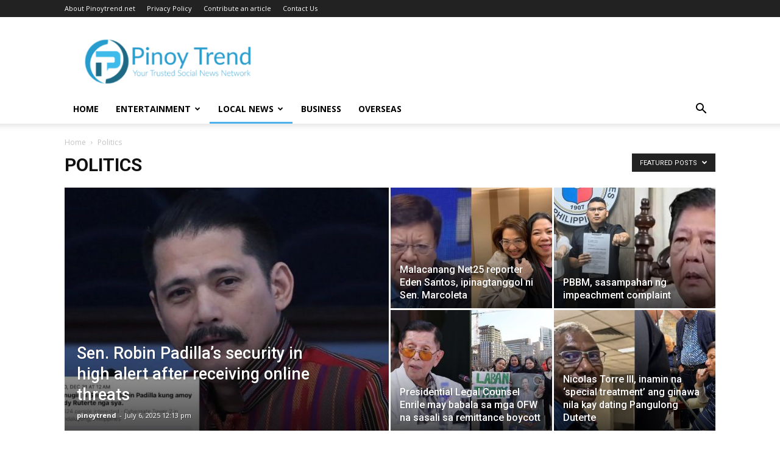

--- FILE ---
content_type: text/html; charset=utf-8
request_url: https://www.google.com/recaptcha/api2/aframe
body_size: 268
content:
<!DOCTYPE HTML><html><head><meta http-equiv="content-type" content="text/html; charset=UTF-8"></head><body><script nonce="p60LGJRq72wdZK1gJDgKMA">/** Anti-fraud and anti-abuse applications only. See google.com/recaptcha */ try{var clients={'sodar':'https://pagead2.googlesyndication.com/pagead/sodar?'};window.addEventListener("message",function(a){try{if(a.source===window.parent){var b=JSON.parse(a.data);var c=clients[b['id']];if(c){var d=document.createElement('img');d.src=c+b['params']+'&rc='+(localStorage.getItem("rc::a")?sessionStorage.getItem("rc::b"):"");window.document.body.appendChild(d);sessionStorage.setItem("rc::e",parseInt(sessionStorage.getItem("rc::e")||0)+1);localStorage.setItem("rc::h",'1769678128108');}}}catch(b){}});window.parent.postMessage("_grecaptcha_ready", "*");}catch(b){}</script></body></html>